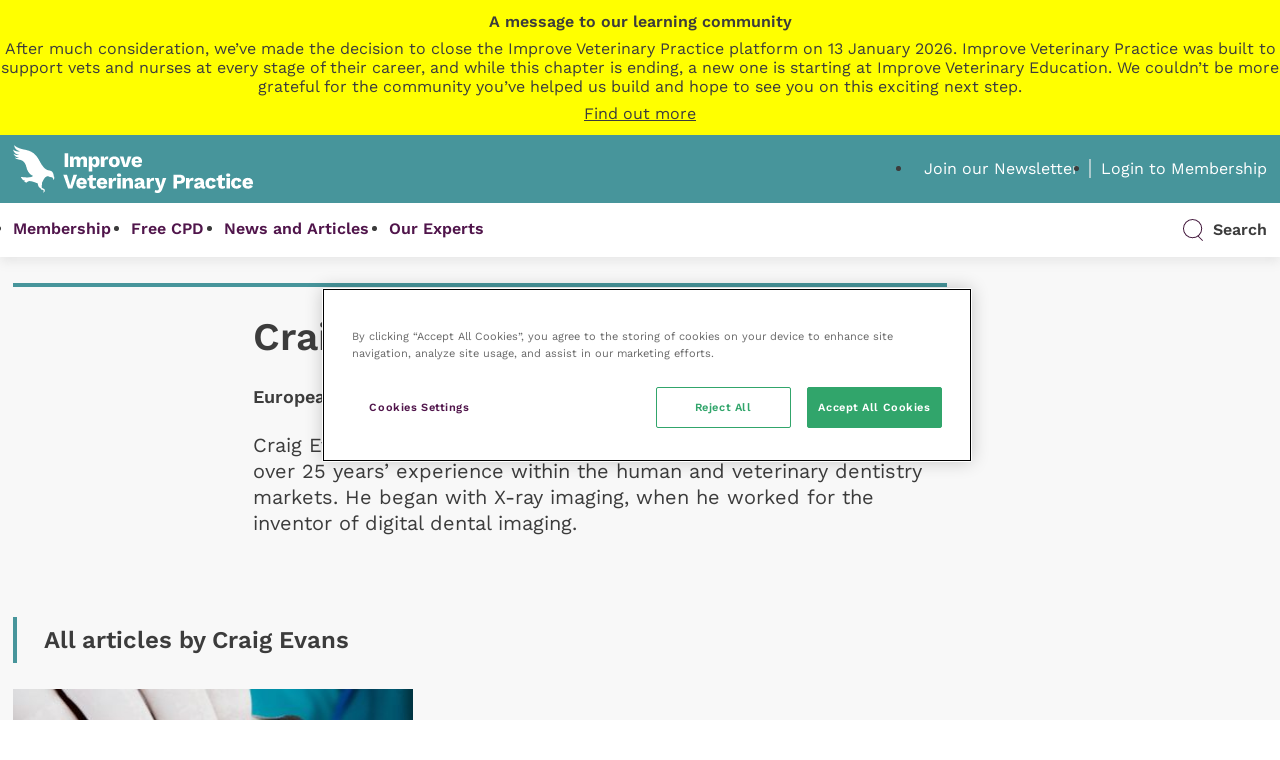

--- FILE ---
content_type: text/html; charset=UTF-8
request_url: https://dev.veterinary-practice.com/contributors/craig-evans
body_size: 20715
content:
		<!doctype html>
<html lang="en-GB">
	<!--[if gte IE 8]><html lang="en-GB" class="ie"><![endif]-->

	<head>
		<meta charset="UTF-8">

		<meta name="HandheldFriendly" content="True">
		<meta name="MobileOptimized" content="320">
		<meta name="viewport" content="width=device-width, initial-scale=1.0">
		<meta name="theme-color" content="#5a939a">

		<meta http-equiv="X-UA-Compatible" content="IE=Edge">
		<meta http-equiv="cleartype" content="on">

		<link rel="apple-touch-icon" sizes="57x57" href="https://dev.veterinary-practice.com/wp-content/themes/veterinary-practice-theme/library/images/icons/apple-icon-57x57.png">
		<link rel="apple-touch-icon" sizes="60x60" href="https://dev.veterinary-practice.com/wp-content/themes/veterinary-practice-theme/library/images/icons/apple-icon-60x60.png">
		<link rel="apple-touch-icon" sizes="72x72" href="https://dev.veterinary-practice.com/wp-content/themes/veterinary-practice-theme/library/images/icons/apple-icon-72x72.png">
		<link rel="apple-touch-icon" sizes="76x76" href="https://dev.veterinary-practice.com/wp-content/themes/veterinary-practice-theme/library/images/icons/apple-icon-76x76.png">
		<link rel="apple-touch-icon" sizes="114x114" href="https://dev.veterinary-practice.com/wp-content/themes/veterinary-practice-theme/library/images/icons/apple-icon-114x114.png">
		<link rel="apple-touch-icon" sizes="120x120" href="https://dev.veterinary-practice.com/wp-content/themes/veterinary-practice-theme/library/images/icons/apple-icon-120x120.png">
		<link rel="apple-touch-icon" sizes="144x144" href="https://dev.veterinary-practice.com/wp-content/themes/veterinary-practice-theme/library/images/icons/apple-icon-144x144.png">
		<link rel="apple-touch-icon" sizes="152x152" href="https://dev.veterinary-practice.com/wp-content/themes/veterinary-practice-theme/library/images/icons/apple-icon-152x152.png">
		<link rel="apple-touch-icon" sizes="180x180" href="https://dev.veterinary-practice.com/wp-content/themes/veterinary-practice-theme/library/images/icons/apple-icon-180x180.png">
		<link rel="icon" type="image/png" sizes="192x192"  href="https://dev.veterinary-practice.com/wp-content/themes/veterinary-practice-theme/library/images/icons/android-icon-192x192.png">
		<link rel="icon" type="image/png" sizes="32x32" href="https://dev.veterinary-practice.com/wp-content/themes/veterinary-practice-theme/library/images/icons/favicon-32x32.png">
		<link rel="icon" type="image/png" sizes="96x96" href="https://dev.veterinary-practice.com/wp-content/themes/veterinary-practice-theme/library/images/icons/favicon-96x96.png">
		<link rel="icon" type="image/png" sizes="16x16" href="https://dev.veterinary-practice.com/wp-content/themes/veterinary-practice-theme/library/images/icons/favicon-16x16.png">
		<meta name="msapplication-TileColor" content="#ffffff">
		<meta name="msapplication-TileImage" content="https://dev.veterinary-practice.com/wp-content/themes/veterinary-practice-theme/library/images/icons/ms-icon-144x144.png">
		<meta name="theme-color" content="#ffffff">

		<!-- Preload Font -->
		<link rel="preload" href="https://dev.veterinary-practice.com/wp-content/themes/veterinary-practice-theme/library/fonts/work-sans-400.woff2" crossorigin="anonymous" as="font" type="font/woff2">

		<!-- Start of HubSpot Embed Code -->
		<script type="text/javascript" id="hs-script-loader" async defer src="//js-eu1.hs-scripts.com/25237899.js?businessUnitId=16405253"></script>
		<!-- End of HubSpot Embed Code -->

		<!-- OneTrust Cookies Consent Notice start for veterinary-practice.com -->
		<script src="https://cdn-ukwest.onetrust.com/scripttemplates/otSDKStub.js"  type="text/javascript" charset="UTF-8" data-domain-script="0192fbba-5e2b-7ad7-b0c4-02c62c22dcb1" ></script>
		<script type="text/javascript">
		function OptanonWrapper() { 
			var _hsp = window._hsp = window._hsp || [];
				
				if(OnetrustActiveGroups.includes("C0003")) {
				_hsq.push(['doNotTrack', {track: true}]); //enable tracking for user
				} else {
				_hsq.push(['doNotTrack']); //turn off tracking for the user
				}
		 }
		</script>
		<!-- OneTrust Cookies Consent Notice end for veterinary-practice.com -->
		<script>
			window.dataLayer = window.dataLayer || [];
				function gtag() {
					dataLayer.push(arguments);
				}
				gtag("consent", "default", {
				 ad_personalization: "denied",
					ad_storage: "denied",
					ad_user_data: "denied",
					analytics_storage: "denied",
					functionality_storage: "denied",
					personalization_storage: "denied",
					security_storage: "granted",
					wait_for_update: 500,
				});
				gtag("set", "ads_data_redaction", true);
				gtag("set", "url_passthrough", false);
		</script>

		<!-- Google Tag Manager -->
		<script>(function(w,d,s,l,i){w[l]=w[l]||[];w[l].push({'gtm.start':
		new Date().getTime(),event:'gtm.js'});var f=d.getElementsByTagName(s)[0],
		j=d.createElement(s),dl=l!='dataLayer'?'&l='+l:'';j.async=true;j.src=
		'https://www.googletagmanager.com/gtm.js?id='+i+dl;f.parentNode.insertBefore(j,f);
		})(window,document,'script','dataLayer','GTM-NJ2F9C9');</script>
		<!-- End Google Tag Manager -->

		
		
		<meta name='robots' content='index, follow, max-image-preview:large, max-snippet:-1, max-video-preview:-1' />

	<title>Craig Evans - Veterinary Practice</title>
	<link rel="canonical" href="https://www.veterinary-practice.com/contributors/craig-evans" />
	<meta property="og:locale" content="en_GB" />
	<meta property="og:type" content="article" />
	<meta property="og:title" content="Craig Evans" />
	<meta property="og:url" content="https://www.veterinary-practice.com/contributors/craig-evans" />
	<meta property="og:site_name" content="Veterinary Practice" />
	<meta property="article:publisher" content="https://www.facebook.com/vetpracticeonline" />
	<meta property="og:image" content="https://dev.veterinary-practice.com/wp-content/uploads/2022/03/fallback-image.png" />
	<meta property="og:image:width" content="1280" />
	<meta property="og:image:height" content="720" />
	<meta property="og:image:type" content="image/png" />
	<meta name="twitter:card" content="summary_large_image" />
	<meta name="twitter:site" content="@VetPractice_Mag" />
	<script type="application/ld+json" class="yoast-schema-graph">{"@context":"https://schema.org","@graph":[{"@type":["WebPage","ProfilePage"],"@id":"https://www.veterinary-practice.com/contributors/craig-evans","url":"https://www.veterinary-practice.com/contributors/craig-evans","name":"Craig Evans - Veterinary Practice","isPartOf":{"@id":"https://www.veterinary-practice.com/#website"},"datePublished":"2018-09-10T10:59:00+00:00","breadcrumb":{"@id":"https://www.veterinary-practice.com/contributors/craig-evans#breadcrumb"},"inLanguage":"en-GB","potentialAction":[{"@type":"ReadAction","target":["https://www.veterinary-practice.com/contributors/craig-evans"]}]},{"@type":"BreadcrumbList","@id":"https://www.veterinary-practice.com/contributors/craig-evans#breadcrumb","itemListElement":[{"@type":"ListItem","position":1,"name":"Home","item":"https://dev.veterinary-practice.com/"},{"@type":"ListItem","position":2,"name":"Craig Evans"}]},{"@type":"WebSite","@id":"https://www.veterinary-practice.com/#website","url":"https://www.veterinary-practice.com/","name":"Veterinary Practice","description":"","publisher":{"@id":"https://www.veterinary-practice.com/#organization"},"potentialAction":[{"@type":"SearchAction","target":{"@type":"EntryPoint","urlTemplate":"https://www.veterinary-practice.com/?s={search_term_string}"},"query-input":{"@type":"PropertyValueSpecification","valueRequired":true,"valueName":"search_term_string"}}],"inLanguage":"en-GB"},{"@type":"Organization","@id":"https://www.veterinary-practice.com/#organization","name":"Veterinary Practice","url":"https://www.veterinary-practice.com/","logo":{"@type":"ImageObject","inLanguage":"en-GB","@id":"https://www.veterinary-practice.com/#/schema/logo/image/","url":"https://www.veterinary-practice.com/wp-content/uploads/2021/10/logo-green.svg","contentUrl":"https://www.veterinary-practice.com/wp-content/uploads/2021/10/logo-green.svg","width":441,"height":88,"caption":"Veterinary Practice"},"image":{"@id":"https://www.veterinary-practice.com/#/schema/logo/image/"},"sameAs":["https://www.facebook.com/vetpracticeonline","https://x.com/VetPractice_Mag","https://www.linkedin.com/showcase/veterinary-practice"],"mainEntityOfPage":{"@id":"https://www.veterinary-practice.com/contributors/craig-evans"}}]}</script>


<!-- dev.veterinary-practice.com is managing ads with Advanced Ads 1.52.4 --><script id="vp-ready">
			window.advanced_ads_ready=function(e,a){a=a||"complete";var d=function(e){return"interactive"===a?"loading"!==e:"complete"===e};d(document.readyState)?e():document.addEventListener("readystatechange",(function(a){d(a.target.readyState)&&e()}),{once:"interactive"===a})},window.advanced_ads_ready_queue=window.advanced_ads_ready_queue||[];		</script>
		<style id='wp-img-auto-sizes-contain-inline-css' type='text/css'>
img:is([sizes=auto i],[sizes^="auto," i]){contain-intrinsic-size:3000px 1500px}
/*# sourceURL=wp-img-auto-sizes-contain-inline-css */
</style>
<link rel='stylesheet' id='wc-blocks-integration-css' href='https://dev.veterinary-practice.com/wp-content/plugins/woocommerce-subscriptions/vendor/woocommerce/subscriptions-core/build/index.css' type='text/css' media='all' />
<link rel='stylesheet' id='wp-job-manager-job-listings-css' href='https://dev.veterinary-practice.com/wp-content/plugins/wp-job-manager/assets/dist/css/job-listings.css' type='text/css' media='all' />
<link rel='stylesheet' id='dashicons-css' href='https://dev.veterinary-practice.com/wp-includes/css/dashicons.min.css' type='text/css' media='all' />
<link rel='stylesheet' id='learndash-css' href='//dev.veterinary-practice.com/wp-content/plugins/sfwd-lms/src/assets/dist/css/styles.css' type='text/css' media='all' />
<link rel='stylesheet' id='datatables-styles-css' href='https://dev.veterinary-practice.com/wp-content/plugins/tin-canny-learndash-reporting-off/src/assets/admin/css/datatables.min.css' type='text/css' media='all' />
<link rel='stylesheet' id='uotc-group-quiz-report-css' href='https://dev.veterinary-practice.com/wp-content/plugins/tin-canny-learndash-reporting-off/src/assets/admin/css/group-quiz-report-module.css' type='text/css' media='all' />
<link rel='stylesheet' id='job-alerts-frontend-css' href='https://dev.veterinary-practice.com/wp-content/plugins/wp-job-manager-alerts/assets/dist/css/frontend.css' type='text/css' media='all' />
<link rel='stylesheet' id='job-alerts-frontend-default-css' href='https://dev.veterinary-practice.com/wp-content/plugins/wp-job-manager-alerts/assets/dist/css/frontend.default.css' type='text/css' media='all' />
<link rel='stylesheet' id='jquery-ui-css' href='//code.jquery.com/ui/1.13.3/themes/smoothness/jquery-ui.min.css' type='text/css' media='all' />
<link rel='stylesheet' id='jm-application-deadline-css' href='https://dev.veterinary-practice.com/wp-content/plugins/wp-job-manager-application-deadline/assets/dist/css/frontend.css' type='text/css' media='' />
<link rel='stylesheet' id='wp-job-manager-applications-frontend-css' href='https://dev.veterinary-practice.com/wp-content/plugins/wp-job-manager-applications/assets/dist/css/frontend.css' type='text/css' media='all' />
<link rel='stylesheet' id='embeddable-job-widget-frontend-css' href='https://dev.veterinary-practice.com/wp-content/plugins/wp-job-manager-embeddable-job-widget/assets/dist/css/frontend.css' type='text/css' media='all' />
<link rel='stylesheet' id='wp-job-manager-resume-frontend-css' href='https://dev.veterinary-practice.com/wp-content/plugins/wp-job-manager-resumes/assets/dist/css/frontend.css' type='text/css' media='all' />
<link rel='stylesheet' id='wp-job-manager-tags-frontend-css' href='https://dev.veterinary-practice.com/wp-content/plugins/wp-job-manager-tags/assets/dist/css/frontend.css' type='text/css' media='all' />
<link rel='stylesheet' id='wc-paid-listings-packages-css' href='https://dev.veterinary-practice.com/wp-content/plugins/wp-job-manager-wc-paid-listings/assets/dist/css/packages.css' type='text/css' media='all' />
<link rel='stylesheet' id='wpforo-widgets-css' href='https://dev.veterinary-practice.com/wp-content/plugins/wpforo/themes/2022/widgets.css' type='text/css' media='all' />
<link rel='stylesheet' id='wpforo-dynamic-style-css' href='https://dev.veterinary-practice.com/wp-content/uploads/wpforo/assets/colors.css' type='text/css' media='all' />
<link rel='stylesheet' id='main-css' href='https://dev.veterinary-practice.com/wp-content/themes/veterinary-practice-theme/style.css' type='text/css' media='all' />
<link rel='stylesheet' id='stylesheet-css' href='https://dev.veterinary-practice.com/wp-content/themes/veterinary-practice-theme/library/min/css/style.css?1749026509' type='text/css' media='all' />
<script type="text/javascript" id="woocommerce-google-analytics-integration-gtag-js-after">
/* <![CDATA[ */
/* Google Analytics for WooCommerce (gtag.js) */
					window.dataLayer = window.dataLayer || [];
					function gtag(){dataLayer.push(arguments);}
					// Set up default consent state.
					for ( const mode of [{"analytics_storage":"denied","ad_storage":"denied","ad_user_data":"denied","ad_personalization":"denied","region":["AT","BE","BG","HR","CY","CZ","DK","EE","FI","FR","DE","GR","HU","IS","IE","IT","LV","LI","LT","LU","MT","NL","NO","PL","PT","RO","SK","SI","ES","SE","GB","CH"]}] || [] ) {
						gtag( "consent", "default", { "wait_for_update": 500, ...mode } );
					}
					gtag("js", new Date());
					gtag("set", "developer_id.dOGY3NW", true);
					gtag("config", "UA-38233569-1", {"track_404":true,"allow_google_signals":true,"logged_in":false,"linker":{"domains":[],"allow_incoming":false},"custom_map":{"dimension1":"logged_in"}});
//# sourceURL=woocommerce-google-analytics-integration-gtag-js-after
/* ]]> */
</script>
<script type="text/javascript" src="https://dev.veterinary-practice.com/wp-includes/js/jquery/jquery.min.js" id="jquery-core-js"></script>
<script type="text/javascript" src="https://www.google.com/recaptcha/api.js" id="recaptcha-js" defer="defer" data-wp-strategy="defer"></script>
<script type="text/javascript" id="advanced-ads-advanced-js-js-extra">
/* <![CDATA[ */
var advads_options = {"blog_id":"1","privacy":{"enabled":false,"state":"not_needed"}};
//# sourceURL=advanced-ads-advanced-js-js-extra
/* ]]> */
</script>
<script type="text/javascript" src="https://dev.veterinary-practice.com/wp-content/plugins/advanced-ads/public/assets/js/advanced.min.js" id="advanced-ads-advanced-js-js"></script>
<script type="text/javascript" src="https://dev.veterinary-practice.com/wp-content/plugins/trinity-audio/js/the_content-hook-script.js" id="the_content-hook-script-js"></script>
<script type="text/javascript" id="the_content-hook-script-js-after">
/* <![CDATA[ */
console.debug('TRINITY_WP', 'Skip player from rendering', 'is single: 1, is main loop: , is main query: 1', 'TS: 2026-01-17 00:07:16');
console.debug('TRINITY_WP', 'Skip player from rendering', 'is single: 1, is main loop: , is main query: 1', 'TS: 2026-01-17 00:07:16');
//# sourceURL=the_content-hook-script-js-after
/* ]]> */
</script>
<link rel='shortlink' href='https://dev.veterinary-practice.com/?p=50114' />
<style type="text/css">
			.aiovg-player {
				display: block;
				position: relative;
				padding-bottom: 56.25%;
				width: 100%;
				height: 0;	
				overflow: hidden;
			}
			
			.aiovg-player iframe,
			.aiovg-player .video-js,
			.aiovg-player .plyr {
				position: absolute;
				inset: 0;	
				margin: 0;
				padding: 0;
				width: 100%;
				height: 100%;
			}
		</style><!-- Stream WordPress user activity plugin v4.1.1 -->
<link href="https://trinitymedia.ai/" rel="preconnect" crossorigin="anonymous" />
<link href="https://vd.trinitymedia.ai/" rel="preconnect" crossorigin="anonymous" />
<script type="text/javascript">
		var advadsCfpQueue = [];
		var advadsCfpAd = function( adID ){
			if ( 'undefined' == typeof advadsProCfp ) { advadsCfpQueue.push( adID ) } else { advadsProCfp.addElement( adID ) }
		};
		</script>
		
		<style type="text/css" media="screen">
			.noty_theme__learndash.noty_type__success {
							background-color: #333333;
				border-bottom: 1px solid#333333;
			 				 color: #333333;
						}
		</style>

				<style type="text/css" id="wp-custom-css">
			.page-id-102860 .vp-progress-bar {
	display: none;
}
		</style>
		
		<!--[if lte IE 9]>
			<script src="https://dev.veterinary-practice.com/wp-content/themes/veterinary-practice-theme/library/min/js/ie.min.js"></script>
		<![endif]-->

		<!-- Print Styles -->
		<style>
			@media print {
				body {
					overflow: visible;
					height: auto;
					min-height: none;
					max-height: none;
				}
			}
		</style>

		
		
	<link rel='stylesheet' id='wc-blocks-style-css' href='https://dev.veterinary-practice.com/wp-content/plugins/woocommerce/assets/client/blocks/wc-blocks.css' type='text/css' media='all' />
</head>

	
	<body class="wp-singular contributors-template-default single single-contributors postid-50114 wp-theme-veterinary-practice-theme  theme-veterinary-practice-theme wpf-default wpft- wpf-guest wpfu-group-4 wpf-theme-2022 wpf-is_standalone-0 wpf-boardid-0 is_wpforo_page-0 is_wpforo_url-0 is_wpforo_shortcode_page-0 veterinary-practice-theme aa-prefix-vp-" style="background-image:url('');">
		<!-- Google Tag Manager (noscript) -->
		<noscript><iframe src="https://www.googletagmanager.com/ns.html?id=GTM-NJ2F9C9"
		height="0" width="0" style="display:none;visibility:hidden"></iframe></noscript>
		<!-- End Google Tag Manager (noscript) -->
		
		<div id="outdated">
			<h6>Your browser is out-of-date!</h6>

			<p>Update your browser to view this website correctly. <a href="https://outdatedbrowser.com/" id="btnUpdateBrowser">Update my browser now</a></p>

			<p class="last">
				<a href="#" id="btnCloseUpdateBrowser" title="Close">&times;</a>
			</p>
		</div>

		<div>
			<div id="end-trigger" style="background: yellow;">
				<div class="wrap">
					<div class="row" style="text-align: center; padding: 12px 0; display: grid; gap: 8px;">
						<b>A message to our learning community</b>
						After much consideration, we’ve made the decision to close the Improve Veterinary Practice platform on 13 January 2026. Improve Veterinary Practice was built to support vets and nurses at every stage of their career, and while this chapter is ending, a new one is starting at Improve Veterinary Education. We couldn’t be more grateful for the community you’ve helped us build and hope to see you on this exciting next step.
						<u>Find out more</u>
					</div>
				</div>
			</div>
			<div id="end-popup" style="display: none; align-items: center; justify-content: center; width: 100vw; height: 100vh; position: fixed; z-index: 99999; top: 0; left: 0; bottom: 0; right: 0; background: #00000025">
				<div class="popup" style="max-height: 70%; background: white; border: 1px solid purple; width: 90%; padding: 30px 10px; overflow-x: auto">
					<h2 style="text-align:center">Thank you for an amazing CPD journey!</h2>
					<p><b>What does this mean for you?</b></p>
					<p>You’ll be able to access the platform, and all the content it has to offer, until 13 January 2026.</p>
					<p>We recommend downloading any course completion certificates you’d like to keep. You can do this by going to <a href="https://www.veterinary-practice.com/dashboard">My Dashboard</a> and clicking <a href="https://www.veterinary-practice.com/my-progress">My Progress</a>, then you can click the certificate icon next to the short course you’ve completed.</p>
					<p><b>We want to keep supporting you on your CPD journey.</b></p>
					<p>This transition opens up new ways for us to support you even more on your CPD journey and throughout your veterinary career. Although the Improve Veterinary Practice platform will be closing, you can access:</p>
					<p><b>Improve Veterinary Education:</b> In addition to industry-leading postgraduate qualifications, your new home for clinical expertise, webinars and articles, alongside the latest industry news. <a href="https://improveinternational.com/">Find out more about Improve Veterinary Education</a>.</p>
					<p>Central CPD: Our on-demand CDP subscription service. <a href="https://improveinternational.com/uk/clinical-library">Find out more about Central CPD</a>.</p>
					<p><b>Still have some questions?</b> You can talk with us <a href="mailto:membership@improveinternational.com">here</a>.</p>
				</div>
			</div>
			<script>
				const trigger = document.querySelector('#end-trigger');
				const popupOverlay = document.querySelector('#end-popup');
				const popupBox = popupOverlay.querySelector('.popup');

				// Open popup
				trigger.addEventListener('click', () => {
					popupOverlay.style.display = 'flex';
				});

				// Close popup when clicking outside the popup box
				popupOverlay.addEventListener('click', (event) => {
					if (!popupBox.contains(event.target)) {
						popupOverlay.style.display = 'none';
					}
				});

			</script>
		</div>

		
		<header class="header">
			<div id="inner-header">
				<div id="header-section-top">
					<div class="wrap">
						<div class="row grid-between">
							<div class="col-3">
								<div id="logo">
									<a href="https://dev.veterinary-practice.com">
										<svg xmlns="http://www.w3.org/2000/svg" width="440.265" height="87.069" viewBox="0 0 440.265 87.069"><g id="VP_logo_white_large" data-name="VP logo white large" transform="translate(2941.945 -18.844)"><g id="Group_323" data-name="Group 323" transform="translate(-2849.797 33.817)"><g id="Group_322" data-name="Group 322" transform="translate(0)"><path id="Path_143" data-name="Path 143" d="M-2652.094,88.69h-6.527V63.646h6.527Z" transform="translate(2661.163 -63.646)" fill="#fff"/><path id="Path_144" data-name="Path 144" d="M-2599.146,82.421a6.6,6.6,0,0,1,1.8,4.971v12.636h-6.451V88.872q0-3.263-2.58-3.263a2.992,2.992,0,0,0-2.428,1.1,4.885,4.885,0,0,0-.911,3.187v10.131h-6.451V88.872q0-3.263-2.58-3.263a3.021,3.021,0,0,0-2.39,1.1,4.943,4.943,0,0,0-.949,3.3v10.018h-6.45V81.056h5.768l.189,3.643a6.78,6.78,0,0,1,2.542-3,7.053,7.053,0,0,1,3.833-1.025,6.9,6.9,0,0,1,3.737.987,5.475,5.475,0,0,1,2.258,2.846,6.536,6.536,0,0,1,2.6-2.846,7.348,7.348,0,0,1,3.776-.987A6.455,6.455,0,0,1-2599.146,82.421Z" transform="translate(2641.131 -74.984)" fill="#fff"/><path id="Path_145" data-name="Path 145" d="M-2508.4,83.256q2.049,2.581,2.049,7.209,0,4.705-2.087,7.324a6.928,6.928,0,0,1-5.73,2.618,6.235,6.235,0,0,1-3.472-.949,6.25,6.25,0,0,1-2.258-2.618V108h-6.451V81.056h5.654l.19,4.022a7.079,7.079,0,0,1,2.447-3.206,6.454,6.454,0,0,1,3.889-1.2A6.944,6.944,0,0,1-2508.4,83.256Zm-5.369,11.156a6.51,6.51,0,0,0,.929-3.871,6.509,6.509,0,0,0-.929-3.87,3.09,3.09,0,0,0-2.637-1.252,3.014,3.014,0,0,0-2.561,1.252,6.123,6.123,0,0,0-.929,3.681v.379a6.249,6.249,0,0,0,.911,3.643,2.971,2.971,0,0,0,2.58,1.29A3.091,3.091,0,0,0-2513.773,94.412Z" transform="translate(2573.1 -74.984)" fill="#fff"/><path id="Path_146" data-name="Path 146" d="M-2445.934,81.093l-.683,5.464a4.04,4.04,0,0,0-1.024-.4,5.318,5.318,0,0,0-1.366-.171,4.229,4.229,0,0,0-3.036,1.157,4.369,4.369,0,0,0-1.214,3.32v9.562h-6.451V81.056h5.691l.266,4.1a6.649,6.649,0,0,1,2.144-3.32,5.654,5.654,0,0,1,3.624-1.157A4.27,4.27,0,0,1-2445.934,81.093Z" transform="translate(2528.729 -74.984)" fill="#fff"/><path id="Path_147" data-name="Path 147" d="M-2398.509,83.275a9.743,9.743,0,0,1,2.637,7.266,9.741,9.741,0,0,1-2.637,7.266q-2.637,2.6-7.38,2.6t-7.381-2.6a9.739,9.739,0,0,1-2.637-7.266,9.742,9.742,0,0,1,2.637-7.266q2.637-2.6,7.381-2.6A10.065,10.065,0,0,1-2398.509,83.275Zm-10.075,3.244a7.185,7.185,0,0,0-.873,4.022,7.183,7.183,0,0,0,.873,4.022,3.059,3.059,0,0,0,2.695,1.252,3.059,3.059,0,0,0,2.694-1.252,7.187,7.187,0,0,0,.873-4.022,7.189,7.189,0,0,0-.873-4.022,3.06,3.06,0,0,0-2.694-1.252A3.06,3.06,0,0,0-2408.584,86.519Z" transform="translate(2499.567 -74.984)" fill="#fff"/><path id="Path_148" data-name="Path 148" d="M-2334.372,81.812l-6.83,18.972h-7.7l-6.831-18.972h6.792l3.908,14.874,3.984-14.874Z" transform="translate(2459.505 -75.741)" fill="#fff"/><path id="Path_149" data-name="Path 149" d="M-2272.274,92.4h-12.939a4.17,4.17,0,0,0,1.309,2.619,4.054,4.054,0,0,0,2.675.835,4.438,4.438,0,0,0,2.3-.531,2.608,2.608,0,0,0,1.2-1.556l5.237,1.669a6.383,6.383,0,0,1-3.093,3.7,11.487,11.487,0,0,1-5.635,1.271q-4.971,0-7.608-2.58t-2.637-7.285q0-4.7,2.581-7.285t7.323-2.58q4.591,0,7.039,2.523a9.744,9.744,0,0,1,2.448,7.077A9.85,9.85,0,0,1-2272.274,92.4Zm-12.978-3.491h7.134q-.456-3.718-3.491-3.718Q-2284.683,85.192-2285.252,88.91Z" transform="translate(2416.722 -74.984)" fill="#fff"/><path id="Path_150" data-name="Path 150" d="M-2649.645,205.064h-7.665l-8.917-25.044h6.868l4.591,15.14,1.366,4.933,1.328-4.857,4.667-15.216h6.641Z" transform="translate(2666.227 -141.126)" fill="#fff"/><path id="Path_151" data-name="Path 151" d="M-2575.613,208.775h-12.939a4.166,4.166,0,0,0,1.309,2.618,4.053,4.053,0,0,0,2.675.835,4.431,4.431,0,0,0,2.3-.531,2.607,2.607,0,0,0,1.2-1.556l5.236,1.669a6.379,6.379,0,0,1-3.092,3.7,11.492,11.492,0,0,1-5.635,1.271q-4.971,0-7.608-2.58t-2.637-7.286q0-4.7,2.58-7.285t7.324-2.58q4.591,0,7.039,2.524a9.742,9.742,0,0,1,2.447,7.076A9.838,9.838,0,0,1-2575.613,208.775Zm-12.977-3.491h7.134q-.456-3.719-3.491-3.719Q-2588.021,201.566-2588.59,205.284Z" transform="translate(2618.68 -152.465)" fill="#fff"/><path id="Path_152" data-name="Path 152" d="M-2517.535,204.077a8.036,8.036,0,0,1-2.41,1.043,11.111,11.111,0,0,1-2.94.4,8.038,8.038,0,0,1-5.161-1.442,5.7,5.7,0,0,1-1.821-4.63v-8.689h-3.263v-4.591h3.263v-4.25l6.451-1.783v6.033h5.692v4.591h-5.692v7.627a2.23,2.23,0,0,0,2.5,2.542,4.6,4.6,0,0,0,2.732-.835Z" transform="translate(2577.613 -141.202)" fill="#fff"/><path id="Path_153" data-name="Path 153" d="M-2463.5,208.775h-12.939a4.166,4.166,0,0,0,1.309,2.618,4.051,4.051,0,0,0,2.675.835,4.434,4.434,0,0,0,2.3-.531,2.61,2.61,0,0,0,1.2-1.556l5.236,1.669a6.38,6.38,0,0,1-3.093,3.7,11.489,11.489,0,0,1-5.635,1.271q-4.971,0-7.608-2.58t-2.637-7.286q0-4.7,2.58-7.285t7.323-2.58q4.591,0,7.039,2.524a9.74,9.74,0,0,1,2.448,7.076A9.869,9.869,0,0,1-2463.5,208.775Zm-12.977-3.491h7.133q-.456-3.719-3.491-3.719Q-2475.906,201.566-2476.475,205.284Z" transform="translate(2544.035 -152.465)" fill="#fff"/><path id="Path_154" data-name="Path 154" d="M-2402.246,197.467l-.683,5.464a4.021,4.021,0,0,0-1.024-.4,5.333,5.333,0,0,0-1.366-.171,4.227,4.227,0,0,0-3.035,1.157,4.367,4.367,0,0,0-1.214,3.32V216.4h-6.45V197.43h5.692l.266,4.1a6.647,6.647,0,0,1,2.144-3.32,5.655,5.655,0,0,1,3.624-1.157A4.269,4.269,0,0,1-2402.246,197.467Z" transform="translate(2499.642 -152.465)" fill="#fff"/><path id="Path_155" data-name="Path 155" d="M-2369.885,178.539a2.86,2.86,0,0,1-.892-2.333,2.912,2.912,0,0,1,.892-2.372,4.47,4.47,0,0,1,2.865-.74,4.474,4.474,0,0,1,2.865.74,2.916,2.916,0,0,1,.892,2.372,2.864,2.864,0,0,1-.892,2.333,4.47,4.47,0,0,1-2.865.74A4.466,4.466,0,0,1-2369.885,178.539Zm6.09,21.913h-6.451V181.48h6.451Z" transform="translate(2469.52 -136.515)" fill="#fff"/><path id="Path_156" data-name="Path 156" d="M-2323.465,198.8a6.644,6.644,0,0,1,1.783,4.971V216.4h-6.451V205.55a4.231,4.231,0,0,0-.7-2.751,2.488,2.488,0,0,0-1.992-.816,3.126,3.126,0,0,0-2.466,1.081,4.929,4.929,0,0,0-.949,3.32V216.4h-6.451V197.43h5.768l.19,3.643a6.549,6.549,0,0,1,2.58-3.017,7.433,7.433,0,0,1,3.909-1.006A6.544,6.544,0,0,1-2323.465,198.8Z" transform="translate(2449.49 -152.465)" fill="#fff"/><path id="Path_157" data-name="Path 157" d="M-2255.033,212.569l-.493,3.6a5.265,5.265,0,0,1-2.581.607q-4.1,0-4.9-2.922-1.707,2.923-6.754,2.922a6.84,6.84,0,0,1-4.364-1.215,4.252,4.252,0,0,1-1.518-3.529,4.951,4.951,0,0,1,1.726-3.927,12.545,12.545,0,0,1,5.673-2.3l4.288-.835V204.3a2.853,2.853,0,0,0-.721-2.049,2.592,2.592,0,0,0-1.973-.759,3.817,3.817,0,0,0-2.353.683,3.366,3.366,0,0,0-1.176,2.239l-5.237-1.518a6.357,6.357,0,0,1,2.732-4.307,10.5,10.5,0,0,1,6.033-1.537q4.44,0,6.755,1.821a6.528,6.528,0,0,1,2.314,5.464v6.905q0,1.48,1.365,1.48A3.8,3.8,0,0,0-2255.033,212.569Zm-9.979-.7a2.278,2.278,0,0,0,1.063-1.954v-1.632l-3.073.721a4.376,4.376,0,0,0-1.727.74,1.532,1.532,0,0,0-.512,1.233,1.5,1.5,0,0,0,.493,1.214,2.048,2.048,0,0,0,1.366.417A4.088,4.088,0,0,0-2265.012,211.868Z" transform="translate(2406.177 -152.465)" fill="#fff"/><path id="Path_158" data-name="Path 158" d="M-2194.593,197.467l-.683,5.464a4.027,4.027,0,0,0-1.025-.4,5.334,5.334,0,0,0-1.366-.171,4.228,4.228,0,0,0-3.036,1.157,4.37,4.37,0,0,0-1.214,3.32V216.4h-6.45V197.43h5.692l.265,4.1a6.649,6.649,0,0,1,2.144-3.32,5.655,5.655,0,0,1,3.624-1.157A4.268,4.268,0,0,1-2194.593,197.467Z" transform="translate(2361.389 -152.465)" fill="#fff"/><path id="Path_159" data-name="Path 159" d="M-2150.234,217.158a19.969,19.969,0,0,1-2.315,4.819,7.361,7.361,0,0,1-2.96,2.561,9.934,9.934,0,0,1-4.135.778,8.6,8.6,0,0,1-5.161-1.4l1.366-4.326a3.236,3.236,0,0,0,1.347.778,7.248,7.248,0,0,0,1.916.209,3.689,3.689,0,0,0,1.859-.4,2.775,2.775,0,0,0,1.1-1.423l.456-1.176-2.2-5.161-5.654-14.229h7.1L-2154.6,209l.911,4.022,1.024-4.174,2.922-10.662h6.451Z" transform="translate(2332.387 -153.221)" fill="#fff"/><path id="Path_160" data-name="Path 160" d="M-2042.141,182.164a7.671,7.671,0,0,1,2.5,6.166,7.331,7.331,0,0,1-2.5,5.939q-2.5,2.106-7.172,2.106h-4.971v8.689h-6.527V180.02h11.5Q-2044.645,180.02-2042.141,182.164Zm-5.065,8.613a3.057,3.057,0,0,0,1.005-2.523,3.012,3.012,0,0,0-1.005-2.485,4.932,4.932,0,0,0-3.131-.816h-3.946v6.64h3.946A4.93,4.93,0,0,0-2047.206,190.777Z" transform="translate(2263.148 -141.126)" fill="#fff"/><path id="Path_161" data-name="Path 161" d="M-1978.347,197.467l-.683,5.464a4.03,4.03,0,0,0-1.025-.4,5.333,5.333,0,0,0-1.366-.171,4.226,4.226,0,0,0-3.035,1.157,4.369,4.369,0,0,0-1.214,3.32V216.4h-6.45V197.43h5.692l.265,4.1a6.643,6.643,0,0,1,2.144-3.32,5.653,5.653,0,0,1,3.624-1.157A4.267,4.267,0,0,1-1978.347,197.467Z" transform="translate(2217.415 -152.465)" fill="#fff"/><path id="Path_162" data-name="Path 162" d="M-1927.466,212.569l-.493,3.6a5.262,5.262,0,0,1-2.58.607q-4.1,0-4.895-2.922-1.708,2.923-6.754,2.922a6.838,6.838,0,0,1-4.363-1.215,4.25,4.25,0,0,1-1.518-3.529,4.951,4.951,0,0,1,1.727-3.927,12.545,12.545,0,0,1,5.673-2.3l4.288-.835V204.3a2.854,2.854,0,0,0-.721-2.049,2.591,2.591,0,0,0-1.973-.759,3.815,3.815,0,0,0-2.353.683,3.366,3.366,0,0,0-1.176,2.239l-5.237-1.518a6.357,6.357,0,0,1,2.732-4.307,10.5,10.5,0,0,1,6.033-1.537q4.44,0,6.754,1.821a6.529,6.529,0,0,1,2.315,5.464v6.905q0,1.48,1.366,1.48A3.792,3.792,0,0,0-1927.466,212.569Zm-9.979-.7a2.278,2.278,0,0,0,1.063-1.954v-1.632l-3.074.721a4.378,4.378,0,0,0-1.726.74,1.532,1.532,0,0,0-.512,1.233,1.5,1.5,0,0,0,.493,1.214,2.05,2.05,0,0,0,1.366.417A4.087,4.087,0,0,0-1937.445,211.868Z" transform="translate(2188.087 -152.465)" fill="#fff"/><path id="Path_163" data-name="Path 163" d="M-1869.424,198.682a6.882,6.882,0,0,1,2.694,4.25l-6,1.974q-.379-3.264-2.921-3.264-3.757,0-3.757,5.35,0,5.2,3.757,5.2,2.694,0,3.149-3.074l5.805,1.86a6.157,6.157,0,0,1-2.751,4.193,10.643,10.643,0,0,1-6.166,1.613q-4.934,0-7.589-2.58t-2.656-7.286a9.738,9.738,0,0,1,2.637-7.266,10.01,10.01,0,0,1,7.342-2.6Q-1871.587,197.05-1869.424,198.682Z" transform="translate(2146.664 -152.465)" fill="#fff"/><path id="Path_164" data-name="Path 164" d="M-1808.757,204.077a8.037,8.037,0,0,1-2.409,1.043,11.117,11.117,0,0,1-2.941.4,8.04,8.04,0,0,1-5.16-1.442,5.7,5.7,0,0,1-1.821-4.63v-8.689h-3.263v-4.591h3.263v-4.25l6.451-1.783v6.033h5.692v4.591h-5.692v7.627a2.231,2.231,0,0,0,2.5,2.542,4.6,4.6,0,0,0,2.732-.835Z" transform="translate(2105.717 -141.202)" fill="#fff"/><path id="Path_165" data-name="Path 165" d="M-1771.109,178.539a2.86,2.86,0,0,1-.892-2.333,2.912,2.912,0,0,1,.892-2.372,4.472,4.472,0,0,1,2.865-.74,4.474,4.474,0,0,1,2.865.74,2.914,2.914,0,0,1,.892,2.372,2.862,2.862,0,0,1-.892,2.333,4.47,4.47,0,0,1-2.865.74A4.468,4.468,0,0,1-1771.109,178.539Zm6.091,21.913h-6.451V181.48h6.451Z" transform="translate(2070.862 -136.515)" fill="#fff"/><path id="Path_166" data-name="Path 166" d="M-1728.437,198.682a6.882,6.882,0,0,1,2.694,4.25l-6,1.974q-.379-3.264-2.921-3.264-3.757,0-3.757,5.35,0,5.2,3.757,5.2,2.694,0,3.149-3.074l5.806,1.86a6.158,6.158,0,0,1-2.751,4.193,10.641,10.641,0,0,1-6.166,1.613q-4.933,0-7.589-2.58t-2.656-7.286a9.738,9.738,0,0,1,2.637-7.266,10.01,10.01,0,0,1,7.342-2.6Q-1730.6,197.05-1728.437,198.682Z" transform="translate(2052.797 -152.465)" fill="#fff"/><path id="Path_167" data-name="Path 167" d="M-1663.439,208.775h-12.939a4.163,4.163,0,0,0,1.309,2.618,4.051,4.051,0,0,0,2.675.835,4.436,4.436,0,0,0,2.3-.531,2.609,2.609,0,0,0,1.195-1.556l5.237,1.669a6.38,6.38,0,0,1-3.093,3.7,11.49,11.49,0,0,1-5.634,1.271q-4.972,0-7.608-2.58t-2.637-7.286q0-4.7,2.58-7.285t7.323-2.58q4.591,0,7.039,2.524a9.739,9.739,0,0,1,2.448,7.076A9.851,9.851,0,0,1-1663.439,208.775Zm-12.977-3.491h7.133q-.455-3.719-3.491-3.719Q-1675.847,201.566-1676.416,205.284Z" transform="translate(2011.366 -152.465)" fill="#fff"/></g></g><path id="Path_168" data-name="Path 168" d="M-2867.4,75.11s.6-9.225-8.479-10.153c-6.761-.691-11.876-7.129-16.673-15.822-4.458-8.078-9.857-18.56-26.652-21.554,0,0-16.156-2.536-20.7-8.738,1.14,8.507,5.781,9.382,10.508,11.57,0,0-8.684,1.272-12.554-3.632,1.748,8.92,10.28,9.832,11.588,10.067,0,0-6.737,1.408-11.084-2.611,4.264,7.947,10.442,7.5,10.765,7.292-.072.048-2.7,1.782-7.694.152h0c0,.027.392,2.258,7.406,3.676.028.009,1.758.312,2,.349l.011,0c3.464.685,9.507,3.988,11.436,12.767,2.5,11.384,9.3,15.086,11.738,16.243.248.111.352.162.41.276.044.088-.067.257-.362.5-4.728,3.456-15.728,1.823-19.956,1.492-.46-.04-.948-.08-1.361-.109,0,0-.982-.046.128,1.441.14.188.3.394.46.609.2.274.422.556.638.835.435.56.854,1.1,1.23,1.572.326.413.512.656.7.889l.128.162a2.3,2.3,0,0,0,.2.189l.028.023c.037.03.077.06.122.092l.054.041a1.317,1.317,0,0,0,.142.08l.019.009c.037.018.075.034.117.05l.051.019a.875.875,0,0,0,.185.044l.084.008c.386.044,1.23.118,1.808.166l.724.068a.642.642,0,0,1,.213.067.306.306,0,0,1,.044.031l.016.014a.179.179,0,0,1,.029.04.14.14,0,0,1,.013.03.12.12,0,0,1,0,.024.226.226,0,0,1-.054.152v0a.716.716,0,0,1-.063.066c-.027.025-.057.05-.09.076l-.034.026-.063.045-1,.662c-.145.1-.155.176-.158.239s.057.133.149.209c.839.689,3.379,2.709,3.848,2.311,4.009-3.4,5.821-4.738,20.8,1.374.034.029.455,6.845,4.32,8.167,1.925.659.845,3.067,2.873,3.059,3.208-.012,5.138,2.285,2.465,5.19a.088.088,0,0,0,.075.147,3.517,3.517,0,0,0,3.292-3.449c0-3.85-4.582-4-5.4-5.111-1.295-1.745.63-5.209.108-8.917,2.158-4.257,5.368-12.638,11.238-12.142a20.96,20.96,0,0,0,6.994,2.032.106.106,0,0,1,.045.014c.254.138,2.843.924,2.473,4.62a.117.117,0,0,0,.2.092C-2867.133,81.489-2864.831,78.045-2867.4,75.11Z" transform="translate(0)" fill="#fff"/></g></svg>
									</a>

									
									<!-- <span>In partnership with VetNurse.co.uk and VetSurgeon.org</span> -->
								</div>
							</div>

							<div class="col-1 mobile_menu">
								<button title="Open Navigation" class="nav-open">
									<svg width="26" height="19" viewBox="0 0 50 50" xmlns="http://www.w3.org/2000/svg" class="icon-menu">
										<path fill="#fff" d="M45.48,.5H4.52c-2.22,0-4.02,1.79-4.02,4v2.66c0,2.21,1.8,4,4.02,4H45.48c2.22,0,4.02-1.79,4.02-4v-2.66c0-2.21-1.8-4-4.02-4Z"></path>
										<path fill="#fff" d="M45.48,19.67H4.52c-2.22,0-4.02,1.79-4.02,4v2.66c0,2.21,1.8,4,4.02,4H45.48c2.22,0,4.02-1.79,4.02-4v-2.66c0-2.21-1.8-4-4.02-4Z"></path>
										<path fill="#fff" d="M45.48,38.84H4.52c-2.22,0-4.02,1.79-4.02,4v2.66c0,2.21,1.8,4,4.02,4H45.48c2.22,0,4.02-1.79,4.02-4v-2.66c0-2.21-1.8-4-4.02-4Z"></path>
									</svg>
								</button>
							</div>

							<div class="col-0 header-menu">
								<ul id="nav-header-top" class="menu"><li id="menu-item-103067" class="menu-item menu-item-type-custom menu-item-object-custom menu-item-103067"><a href="https://subscriptions.veterinary-practice.com/ivp-newsletter-form">Join our Newsletter</a></li>
<li id="menu-item-62132" class="nmr-logged-out menu-item menu-item-type-post_type menu-item-object-page menu-item-62132"><a href="https://dev.veterinary-practice.com/login">Login to Membership</a></li>
</ul>							</div>
						</div>
					</div>
				</div>

				<div id="header-section-bottom">
					<div class="wrap">
						<div class="row nav-container">
							<nav role="navigation" class="col-12">
								<button title="Close Navigation" class="nav-close"><svg width="22" height="22" viewBox="0 0 22 22" version="1.1" xmlns="http://www.w3.org/2000/svg" xmlns:xlink="http://www.w3.org/1999/xlink" class="icon-close"><g id="Page-1" stroke="none" stroke-width="1" fill="none" fill-rule="evenodd"><g transform="translate(0.747000, 0.747000)" fill="#FFF" fill-rule="nonzero"><polygon id="Path" points="2.121 0 20.506 18.385 18.385 20.506 0 2.121"/><polygon id="Path" points="20.506 2.121 2.121 20.506 0 18.385 18.385 0"/></g></g></svg></button>

								<ul id="nav-header" class="row"><li id="menu-item-82951" class="menu-item menu-item-type-post_type menu-item-object-page menu-item-has-children menu-item-82951"><a href="https://dev.veterinary-practice.com/membership">Membership</a>
<ul class="sub-menu">
	<li id="menu-item-123731" class="nmr-logged-out menu-item menu-item-type-post_type menu-item-object-page menu-item-123731"><a href="https://dev.veterinary-practice.com/membership">Join</a></li>
	<li id="menu-item-123756" class="nmr-logged-out menu-item menu-item-type-post_type menu-item-object-page menu-item-123756"><a href="https://dev.veterinary-practice.com/login">My Account</a></li>
</ul>
</li>
<li id="menu-item-123746" class="menu-item menu-item-type-custom menu-item-object-custom menu-item-has-children menu-item-123746"><a href="/free-cpd">Free CPD</a>
<ul class="sub-menu">
	<li id="menu-item-123755" class="menu-item menu-item-type-post_type menu-item-object-page menu-item-123755"><a href="https://dev.veterinary-practice.com/free-cpd">Courses</a></li>
	<li id="menu-item-123754" class="menu-item menu-item-type-post_type menu-item-object-page menu-item-123754"><a href="https://dev.veterinary-practice.com/courses-videos">Videos</a></li>
	<li id="menu-item-103616" class="menu-item menu-item-type-post_type menu-item-object-page menu-item-103616"><a href="https://dev.veterinary-practice.com/content-hubs">Content Hubs</a></li>
</ul>
</li>
<li id="menu-item-61893" class="menu-item menu-item-type-post_type menu-item-object-page current_page_parent menu-item-has-children menu-item-61893"><a href="https://dev.veterinary-practice.com/news">News and Articles</a>
<ul class="sub-menu">
	<li id="menu-item-123748" class="menu-item menu-item-type-post_type menu-item-object-page current_page_parent menu-item-123748"><a href="https://dev.veterinary-practice.com/news">News</a></li>
	<li id="menu-item-61894" class="menu-item menu-item-type-custom menu-item-object-custom menu-item-61894"><a href="/articles">Features</a></li>
	<li id="menu-item-19545" class="menu-item menu-item-type-taxonomy menu-item-object-category menu-item-19545"><a href="https://dev.veterinary-practice.com/category/official-vet">Official Vet</a></li>
	<li id="menu-item-123956" class="menu-item menu-item-type-custom menu-item-object-custom menu-item-123956"><a href="https://dev.veterinary-practice.com/features-videos">Features Videos</a></li>
</ul>
</li>
<li id="menu-item-123742" class="menu-item menu-item-type-post_type menu-item-object-page menu-item-123742"><a href="https://dev.veterinary-practice.com/our-experts">Our Experts</a></li>
</ul>							</nav>

							<div class="col-0 header-menu">
								<ul id="nav-header-top" class="menu"><li class="menu-item menu-item-type-custom menu-item-object-custom menu-item-103067"><a href="https://subscriptions.veterinary-practice.com/ivp-newsletter-form">Join our Newsletter</a></li>
<li class="nmr-logged-out menu-item menu-item-type-post_type menu-item-object-page menu-item-62132"><a href="https://dev.veterinary-practice.com/login">Login to Membership</a></li>
</ul>							</div>

							<div class="icon-search"><svg xmlns="http://www.w3.org/2000/svg" width="20" height="22" viewBox="0 0 20.854 22.854"><g id="Search_icon" data-name="Search icon" transform="translate(-1062 -286)"><circle id="Ellipse_1" data-name="Ellipse 1" cx="10" cy="10" r="10" transform="translate(1062 286)" fill="#fff"/><path id="Ellipse_1_-_Outline" data-name="Ellipse 1 - Outline" d="M10,1a9,9,0,1,0,9,9,9.01,9.01,0,0,0-9-9m0-1A10,10,0,1,1,0,10,10,10,0,0,1,10,0Z" transform="translate(1062 286)" fill="#3f1338"/><path id="Line_1" data-name="Line 1" d="M4.646,5.354l-5-5L.354-.354l5,5Z" transform="translate(1077.5 303.5)" fill="#3f1338"/></g></svg> <span>Search</span></div>

							<svg width="22" height="22" viewBox="0 0 22 22" version="1.1" xmlns="http://www.w3.org/2000/svg" xmlns:xlink="http://www.w3.org/1999/xlink" class="icon-close"><g id="Page-1" stroke="none" stroke-width="1" fill="none" fill-rule="evenodd"><g transform="translate(0.747000, 0.747000)" fill="#FFF" fill-rule="nonzero"><polygon id="Path" points="2.121 0 20.506 18.385 18.385 20.506 0 2.121"/><polygon id="Path" points="20.506 2.121 2.121 20.506 0 18.385 18.385 0"/></g></g></svg>
						</div>
					</div>
				</div>

			</div>

			<div class="search-bar">
				<div class="wrap">
					<div class="row">
						<form role="search" method="get" id="searchform" action="https://dev.veterinary-practice.com" class="col-12">
							<label class="screen-reader-text" for="s">Search for:</label>

							<input type="search" placeholder="Search..." value="" name="s" id="s" />

							<div class="search-box-underline"></div>

							<button type="submit" id="searchsubmit">
								<svg xmlns="http://www.w3.org/2000/svg" width="20.854" height="22.854" viewBox="0 0 20.854 22.854"><g id="Search_icon" data-name="Search icon" transform="translate(-1062 -286)"><circle id="Ellipse_1" data-name="Ellipse 1" cx="10" cy="10" r="10" transform="translate(1062 286)" fill="#62878d"/><path id="Ellipse_1_-_Outline" data-name="Ellipse 1 - Outline" d="M10,1a9,9,0,1,0,9,9,9.01,9.01,0,0,0-9-9m0-1A10,10,0,1,1,0,10,10,10,0,0,1,10,0Z" transform="translate(1062 286)" fill="#fff"/><path id="Line_1" data-name="Line 1" d="M4.646,5.354l-5-5L.354-.354l5,5Z" transform="translate(1077.5 303.5)" fill="#fff"/></g></svg>
							</button>
						</form>
					</div>
				</div>
			</div>
		</header>

			<div id="content">
				<div class="wrap">
					<div class="row">
						<div class="col-9">
							<div class="vp-contributor-details">
								<div class="vp-contributor row">
									<div class="col-3">
																			</div>

									<div class="col-9">
																				<h1>Craig Evans</h1>

										<h3>European General Manager at iM3 Dental</h3>
										<p>Craig Evans is the European General Manager of iM3 Dental. Craig has over 25 years’ experience within the human and veterinary dentistry markets. He began with X-ray imaging, when he worked for the inventor of digital dental imaging.</p>
									</div>
								</div>
							</div>
						</div>
					</div>
				</div>

				<div id="contributor-articles" class="wrap">
					<div class="row">
						<div class="col-12 vp-heading"><h2>All articles by Craig Evans</h2></div>

						<!--fwp-loop-->

<article id="post-55474" class="col-4 post-card post-card-medium post-card-sponsored  post-55474 articles type-articles status-publish hentry category-dentistry sponsor-im3">
	<div class="post-card-inner">
		<div class="post-card-text">
			<a href="https://dev.veterinary-practice.com/article/that-evil-word-sell" class="post-title">				<p class="byline vcard">
											<time class="updated" datetime="21 September 2018">
							21 September 2018						</time>
					<span class="sponsored">Sponsored</span>				</p>
			<h3>That evil word “sell”</h3></a><a href="https://dev.veterinary-practice.com/article/that-evil-word-sell" class="button">Read now</a>		</div>

		<a href="https://dev.veterinary-practice.com/article/that-evil-word-sell" class="post-thumbnail"><img width="401" height="226" src="https://dev.veterinary-practice.com/wp-content/uploads/2017/11/dentistry-scaled-401x226.jpeg" class="attachment-thumbnail size-thumbnail" alt="Brushing dog teeth" decoding="async" fetchpriority="high" srcset="https://dev.veterinary-practice.com/wp-content/uploads/2017/11/dentistry-scaled-401x226.jpeg 401w, https://dev.veterinary-practice.com/wp-content/uploads/2017/11/dentistry-scaled-507x285.jpeg 507w" sizes="(max-width: 401px) 100vw, 401px" /></a>	</div>
</article>
					</div>
				</div>

				
				<div class="wrap">
					<div class="row">
						<div class="col-12">
													</div>
					</div>
				</div>

						<div class="vp-message-subscribe">
			<div class="wrap">
				<div class="vp-message-content row grid-center">
					<div class="col-4">
						<img width="791" height="613" src="https://dev.veterinary-practice.com/wp-content/uploads/2022/09/vp-devices.png" class="attachment-full size-full" alt="" decoding="async" srcset="https://dev.veterinary-practice.com/wp-content/uploads/2022/09/vp-devices.png 791w, https://dev.veterinary-practice.com/wp-content/uploads/2022/09/vp-devices-720x558.png 720w, https://dev.veterinary-practice.com/wp-content/uploads/2022/09/vp-devices-768x595.png 768w" sizes="(max-width: 791px) 100vw, 791px" />					</div>

					<div class="col-1"></div>

					<div class="col-6">
						<h2>Have you heard about our<br />
IVP Membership?</h2>
<p>A wide range of veterinary CPD and resources by leading veterinary professionals.</p>
<p>Stress-free CPD tracking and certification, you&#8217;ll wonder how you coped without it.</p>
<a href="https://dev.veterinary-practice.com/membership" class="button">Discover more</a>
					</div>
				</div>
			</div>
		</div>
				</div>

		<footer class="footer">
	<div id="inner-footer">
		<div id="footer-section-top">
			<div class="wrap">
				<div class="row grid-between">
					<div class="col-10">
						<div class="row">
							<div class="col-12"><ul id="nav-header" class="row header-menu"><li class="menu-item menu-item-type-post_type menu-item-object-page menu-item-has-children menu-item-82951"><a href="https://dev.veterinary-practice.com/membership">Membership</a>
<ul class="sub-menu">
	<li class="nmr-logged-out menu-item menu-item-type-post_type menu-item-object-page menu-item-123731"><a href="https://dev.veterinary-practice.com/membership">Join</a></li>
	<li class="nmr-logged-out menu-item menu-item-type-post_type menu-item-object-page menu-item-123756"><a href="https://dev.veterinary-practice.com/login">My Account</a></li>
</ul>
</li>
<li class="menu-item menu-item-type-custom menu-item-object-custom menu-item-has-children menu-item-123746"><a href="/free-cpd">Free CPD</a>
<ul class="sub-menu">
	<li class="menu-item menu-item-type-post_type menu-item-object-page menu-item-123755"><a href="https://dev.veterinary-practice.com/free-cpd">Courses</a></li>
	<li class="menu-item menu-item-type-post_type menu-item-object-page menu-item-123754"><a href="https://dev.veterinary-practice.com/courses-videos">Videos</a></li>
	<li class="menu-item menu-item-type-post_type menu-item-object-page menu-item-103616"><a href="https://dev.veterinary-practice.com/content-hubs">Content Hubs</a></li>
</ul>
</li>
<li class="menu-item menu-item-type-post_type menu-item-object-page current_page_parent menu-item-has-children menu-item-61893"><a href="https://dev.veterinary-practice.com/news">News and Articles</a>
<ul class="sub-menu">
	<li class="menu-item menu-item-type-post_type menu-item-object-page current_page_parent menu-item-123748"><a href="https://dev.veterinary-practice.com/news">News</a></li>
	<li class="menu-item menu-item-type-custom menu-item-object-custom menu-item-61894"><a href="/articles">Features</a></li>
	<li class="menu-item menu-item-type-taxonomy menu-item-object-category menu-item-19545"><a href="https://dev.veterinary-practice.com/category/official-vet">Official Vet</a></li>
	<li class="menu-item menu-item-type-custom menu-item-object-custom menu-item-123956"><a href="https://dev.veterinary-practice.com/features-videos">Features Videos</a></li>
</ul>
</li>
<li class="menu-item menu-item-type-post_type menu-item-object-page menu-item-123742"><a href="https://dev.veterinary-practice.com/our-experts">Our Experts</a></li>
</ul></div><div class="col-12"><ul id="nav-footer" class="row footer-menu"><li id="menu-item-19546" class="menu-item menu-item-type-post_type menu-item-object-page menu-item-19546"><a href="https://dev.veterinary-practice.com/about">About us</a></li>
<li id="menu-item-19547" class="menu-item menu-item-type-post_type menu-item-object-page menu-item-19547"><a href="https://dev.veterinary-practice.com/contact">Contact our team</a></li>
<li id="menu-item-19550" class="menu-item menu-item-type-post_type menu-item-object-page menu-item-19550"><a href="https://dev.veterinary-practice.com/advertisers">Advertise with us</a></li>
<li id="menu-item-19551" class="menu-item menu-item-type-custom menu-item-object-custom menu-item-19551"><a target="_blank" rel="nofollow" href="https://improveinternational.com/uk/veterinary-books/">Books</a></li>
<li id="menu-item-61891" class="menu-item menu-item-type-post_type menu-item-object-page menu-item-61891"><a href="https://dev.veterinary-practice.com/terms">T&#038;Cs</a></li>
<li id="menu-item-61890" class="menu-item menu-item-type-custom menu-item-object-custom menu-item-61890"><a target="_blank" href="https://www.improveinternational.com/privacy_policy.pdf">Privacy Policy</a></li>
</ul></div>						</div>
					</div>

					<div class="col-0">
						<div class="share-buttons">
							<a href="https://twitter.com/VetPractice_Mag" target="_blank" title="Veterinary Practice on Twitter">
								<svg xmlns="http://www.w3.org/2000/svg" width="42.194" height="34.335" viewBox="0 0 42.194 34.335"><path id="Icon_ionic-logo-twitter" data-name="Icon ionic-logo-twitter" d="M43.608,8.568a17.5,17.5,0,0,1-4.971,1.368,8.687,8.687,0,0,0,3.809-4.793,17.2,17.2,0,0,1-5.5,2.1A8.654,8.654,0,0,0,21.97,13.164a8.475,8.475,0,0,0,.224,1.976A24.533,24.533,0,0,1,4.346,6.083a8.674,8.674,0,0,0,2.691,11.57A8.455,8.455,0,0,1,3.1,16.571v.107a8.664,8.664,0,0,0,6.947,8.494,8.714,8.714,0,0,1-2.28.3,8.167,8.167,0,0,1-1.627-.161,8.67,8.67,0,0,0,8.092,6.018A17.356,17.356,0,0,1,3.479,35.044a17.548,17.548,0,0,1-2.065-.125,24.2,24.2,0,0,0,13.251,3.916c15.942,0,24.651-13.206,24.651-24.66,0-.376-.009-.751-.027-1.118A17.622,17.622,0,0,0,43.608,8.568Z" transform="translate(-1.413 -4.5)" fill="#91478f"/></svg>
							</a>

							<a href="https://www.facebook.com/vetpracticeonline" target="_blank" title="Veterinary Practice on Facebook">
								<svg xmlns="http://www.w3.org/2000/svg" width="34.335" height="34.335" viewBox="0 0 34.335 34.335"><path id="Icon_ionic-logo-facebook" data-name="Icon ionic-logo-facebook" d="M36.939,4.5H6.4A1.9,1.9,0,0,0,4.5,6.4V36.939a1.9,1.9,0,0,0,1.9,1.9H21.667V25.244h-4.1V20.237h4.1v-3.7c0-4.435,3.076-6.849,7.037-6.849,1.9,0,3.934.143,4.408.206v4.632H29.956c-2.155,0-2.566,1.019-2.566,2.521v3.192h5.132l-.671,5.007H27.39V38.835h9.549a1.9,1.9,0,0,0,1.9-1.9V6.4A1.9,1.9,0,0,0,36.939,4.5Z" transform="translate(-4.5 -4.5)" fill="#91478f"/></svg>
							</a>

							<a href="https://www.linkedin.com/showcase/veterinary-practice" target="_blank" title="Veterinary Practice on LinkedIn">
								<svg xmlns="http://www.w3.org/2000/svg" width="34.335" height="34.335" viewBox="0 0 34.335 34.335"><path id="Icon_awesome-linkedin" data-name="Icon awesome-linkedin" d="M31.882,2.25H2.445A2.463,2.463,0,0,0,0,4.725V34.109a2.463,2.463,0,0,0,2.445,2.475H31.882a2.47,2.47,0,0,0,2.452-2.475V4.725A2.47,2.47,0,0,0,31.882,2.25ZM10.377,31.68H5.288V15.294h5.1V31.68ZM7.833,13.056a2.951,2.951,0,1,1,2.951-2.951,2.952,2.952,0,0,1-2.951,2.951ZM29.453,31.68H24.364V23.709c0-1.9-.038-4.346-2.644-4.346-2.652,0-3.058,2.069-3.058,4.208V31.68H13.573V15.294h4.882v2.238h.069a5.36,5.36,0,0,1,4.821-2.644c5.15,0,6.108,3.4,6.108,7.81Z" transform="translate(0 -2.25)" fill="#91478f"/></svg>
							</a>
						</div>
					</div>
				</div>
			</div>
		</div>

		<div id="footer-section-bottom">
			<div class="wrap">
				<div class="row">
					<div class="col-2">
						<svg xmlns="http://www.w3.org/2000/svg" width="157.365" height="41.616" viewBox="0 0 157.365 41.616"><g id="Improve_international_logo_footer" data-name="Improve international logo footer" transform="translate(-1086.123 -18.844)"><g id="Group_326" data-name="Group 326" transform="translate(1131.801 26.067)"><g id="Group_325" data-name="Group 325" transform="translate(0 0)"><path id="Path_169" data-name="Path 169" d="M1372.6,75.727h-3.148V63.646h3.148Z" transform="translate(-1369.448 -63.646)" fill="#fff"/><path id="Path_170" data-name="Path 170" d="M1413.712,81.518a3.185,3.185,0,0,1,.869,2.4v6.1h-3.112V84.63q0-1.574-1.245-1.574a1.444,1.444,0,0,0-1.172.531,2.357,2.357,0,0,0-.439,1.538v4.887H1405.5V84.63q0-1.574-1.245-1.574a1.458,1.458,0,0,0-1.153.531,2.384,2.384,0,0,0-.458,1.592v4.832h-3.112V80.859h2.782l.091,1.757a3.27,3.27,0,0,1,1.226-1.446,3.4,3.4,0,0,1,1.849-.494,3.327,3.327,0,0,1,1.8.476,2.642,2.642,0,0,1,1.089,1.373,3.15,3.15,0,0,1,1.254-1.373,3.543,3.543,0,0,1,1.821-.476A3.114,3.114,0,0,1,1413.712,81.518Z" transform="translate(-1394.684 -77.93)" fill="#fff"/><path id="Path_171" data-name="Path 171" d="M1510.374,81.921a5.462,5.462,0,0,1,.988,3.478,5.534,5.534,0,0,1-1.007,3.533,3.342,3.342,0,0,1-2.764,1.263,2.914,2.914,0,0,1-2.764-1.721v5.382h-3.112v-13h2.728l.091,1.94a3.416,3.416,0,0,1,1.181-1.547,3.113,3.113,0,0,1,1.876-.577A3.35,3.35,0,0,1,1510.374,81.921Zm-2.59,5.381a4.11,4.11,0,0,0,0-3.734,1.491,1.491,0,0,0-1.272-.6,1.454,1.454,0,0,0-1.236.6,2.954,2.954,0,0,0-.448,1.776v.183a3.014,3.014,0,0,0,.439,1.757,1.433,1.433,0,0,0,1.244.622A1.491,1.491,0,0,0,1507.784,87.3Z" transform="translate(-1480.391 -77.93)" fill="#fff"/><path id="Path_172" data-name="Path 172" d="M1575,80.877l-.329,2.636a1.95,1.95,0,0,0-.494-.192,2.564,2.564,0,0,0-.659-.082,2.039,2.039,0,0,0-1.464.558,2.108,2.108,0,0,0-.586,1.6v4.613h-3.112V80.859h2.746l.128,1.977a3.206,3.206,0,0,1,1.034-1.6,2.727,2.727,0,0,1,1.748-.558A2.058,2.058,0,0,1,1575,80.877Z" transform="translate(-1536.291 -77.93)" fill="#fff"/><path id="Path_173" data-name="Path 173" d="M1620.553,81.93a5.465,5.465,0,0,1,0,7.011,5.681,5.681,0,0,1-7.12,0,5.465,5.465,0,0,1,0-7.011,5.681,5.681,0,0,1,7.12,0Zm-4.86,1.565a4.68,4.68,0,0,0,0,3.881,1.7,1.7,0,0,0,2.6,0,4.68,4.68,0,0,0,0-3.881,1.7,1.7,0,0,0-2.6,0Z" transform="translate(-1573.031 -77.93)" fill="#fff"/><path id="Path_174" data-name="Path 174" d="M1682.639,81.812l-3.295,9.152h-3.716l-3.295-9.152h3.276l1.885,7.175,1.922-7.175Z" transform="translate(-1623.502 -78.883)" fill="#fff"/><path id="Path_175" data-name="Path 175" d="M1745.856,86.332h-6.242a2.011,2.011,0,0,0,.631,1.263,1.955,1.955,0,0,0,1.291.4,2.141,2.141,0,0,0,1.107-.256,1.258,1.258,0,0,0,.576-.75l2.526.805a3.078,3.078,0,0,1-1.492,1.785,5.54,5.54,0,0,1-2.718.613,5.034,5.034,0,0,1-3.67-1.245,4.692,4.692,0,0,1-1.272-3.514,4.333,4.333,0,0,1,4.777-4.759,4.515,4.515,0,0,1,3.4,1.217,5.578,5.578,0,0,1,1.089,4.439Zm-6.26-1.684h3.441q-.22-1.794-1.684-1.794Q1739.87,82.854,1739.6,84.648Z" transform="translate(-1677.402 -77.93)" fill="#fff"/></g></g><path id="Path_176" data-name="Path 176" d="M1122.083,45.986s.291-4.45-4.09-4.9c-3.261-.334-5.729-3.439-8.043-7.632-2.151-3.9-4.755-8.953-12.857-10.4,0,0-7.793-1.223-9.984-4.215.55,4.1,2.789,4.526,5.069,5.581,0,0-4.189.614-6.056-1.752.843,4.3,4.959,4.743,5.59,4.856,0,0-3.25.679-5.347-1.26,2.057,3.833,5.037,3.62,5.193,3.517-.035.023-1.3.859-3.711.073h0c0,.013.189,1.089,3.573,1.773.013,0,.848.15.966.168h.005c1.671.33,4.586,1.924,5.516,6.159,1.207,5.492,4.486,7.277,5.662,7.835.12.053.17.078.2.133s-.032.124-.175.244c-2.28,1.667-7.587.879-9.626.72-.222-.019-.457-.039-.656-.053,0,0-.474-.022.062.7.068.091.143.19.222.294.1.132.2.268.308.4.209.27.412.529.593.758.157.2.247.316.339.429l.062.078a1.1,1.1,0,0,0,.1.091l.013.011c.018.015.037.029.059.044l.026.02a.617.617,0,0,0,.068.039l.009,0c.018.009.036.016.057.024l.025.009a.416.416,0,0,0,.089.021l.04,0c.186.021.593.057.872.08l.349.033a.31.31,0,0,1,.1.032.158.158,0,0,1,.021.015l.008.007a.1.1,0,0,1,.014.019.065.065,0,0,1,.006.015.056.056,0,0,1,0,.012.108.108,0,0,1-.026.074h0a.315.315,0,0,1-.03.032.55.55,0,0,1-.043.037l-.017.013-.03.022-.481.32c-.07.049-.075.085-.076.115s.028.064.072.1c.4.332,1.63,1.307,1.856,1.115,1.934-1.64,2.808-2.286,10.034.663.016.014.219,3.3,2.084,3.94.928.318.408,1.479,1.386,1.476,1.548-.006,2.479,1.1,1.189,2.5a.043.043,0,0,0,.036.071A1.7,1.7,0,0,0,1114.3,58.8c0-1.857-2.21-1.932-2.606-2.466-.625-.842.3-2.513.052-4.3,1.041-2.054,2.589-6.1,5.421-5.857a10.113,10.113,0,0,0,3.374.98.052.052,0,0,1,.022.007,1.925,1.925,0,0,1,1.193,2.229.057.057,0,0,0,.1.044A2.619,2.619,0,0,0,1122.083,45.986Z" fill="#fff"/><g id="Group_328" data-name="Group 328" transform="translate(1131.801 43.712)"><g id="Group_327" data-name="Group 327" transform="translate(0)"><path id="Path_177" data-name="Path 177" d="M1372.6,192.1h-3.149V180.019h3.149Z" transform="translate(-1369.447 -178.903)" fill="#fff"/><path id="Path_178" data-name="Path 178" d="M1407.845,197.892a3.2,3.2,0,0,1,.86,2.4v6.1h-3.112V201.15a2.042,2.042,0,0,0-.339-1.327,1.2,1.2,0,0,0-.961-.393,1.509,1.509,0,0,0-1.189.522,2.378,2.378,0,0,0-.458,1.6v4.832h-3.111v-9.152h2.782l.092,1.757a3.157,3.157,0,0,1,1.245-1.455,3.583,3.583,0,0,1,1.885-.485A3.158,3.158,0,0,1,1407.845,197.892Z" transform="translate(-1394.684 -193.188)" fill="#fff"/><path id="Path_179" data-name="Path 179" d="M1469.5,191.682a3.865,3.865,0,0,1-1.162.5,5.377,5.377,0,0,1-1.419.192,3.875,3.875,0,0,1-2.489-.7,2.748,2.748,0,0,1-.879-2.233v-4.192h-1.574v-2.215h1.574v-2.05l3.112-.86v2.911h2.746v2.215h-2.746v3.679a1.076,1.076,0,0,0,1.208,1.226,2.218,2.218,0,0,0,1.318-.4Z" transform="translate(-1447.058 -178.997)" fill="#fff"/><path id="Path_180" data-name="Path 180" d="M1521.509,202.706h-6.242a2.009,2.009,0,0,0,.631,1.263,1.955,1.955,0,0,0,1.29.4,2.138,2.138,0,0,0,1.107-.256,1.258,1.258,0,0,0,.577-.751l2.526.805a3.076,3.076,0,0,1-1.492,1.785,5.539,5.539,0,0,1-2.718.613,5.034,5.034,0,0,1-3.67-1.245,4.693,4.693,0,0,1-1.272-3.514,4.333,4.333,0,0,1,4.778-4.759,4.515,4.515,0,0,1,3.4,1.217,4.7,4.7,0,0,1,1.18,3.414A4.757,4.757,0,0,1,1521.509,202.706Zm-6.26-1.684h3.441q-.22-1.794-1.684-1.794Q1515.524,199.228,1515.249,201.022Z" transform="translate(-1489.225 -193.188)" fill="#fff"/><path id="Path_181" data-name="Path 181" d="M1584.434,197.251l-.33,2.636a1.939,1.939,0,0,0-.494-.192,2.562,2.562,0,0,0-.659-.082,2.037,2.037,0,0,0-1.464.558,2.107,2.107,0,0,0-.586,1.6v4.613h-3.112v-9.152h2.745l.128,1.977a3.208,3.208,0,0,1,1.034-1.6,2.729,2.729,0,0,1,1.748-.558A2.061,2.061,0,0,1,1584.434,197.251Z" transform="translate(-1544.201 -193.188)" fill="#fff"/><path id="Path_182" data-name="Path 182" d="M1632.8,197.892a3.2,3.2,0,0,1,.86,2.4v6.1h-3.112V201.15a2.042,2.042,0,0,0-.338-1.327,1.2,1.2,0,0,0-.961-.393,1.509,1.509,0,0,0-1.19.522,2.38,2.38,0,0,0-.458,1.6v4.832h-3.112v-9.152h2.783l.091,1.757a3.162,3.162,0,0,1,1.245-1.455,3.584,3.584,0,0,1,1.885-.485A3.156,3.156,0,0,1,1632.8,197.892Z" transform="translate(-1583.368 -193.188)" fill="#fff"/><path id="Path_183" data-name="Path 183" d="M1699.4,204.536l-.238,1.739a2.541,2.541,0,0,1-1.245.293q-1.977,0-2.361-1.409-.824,1.409-3.258,1.409a3.3,3.3,0,0,1-2.105-.586,2.052,2.052,0,0,1-.732-1.7,2.389,2.389,0,0,1,.833-1.894,6.054,6.054,0,0,1,2.737-1.107l2.069-.4v-.33a1.376,1.376,0,0,0-.348-.988,1.251,1.251,0,0,0-.952-.366,1.843,1.843,0,0,0-1.135.329,1.626,1.626,0,0,0-.568,1.08l-2.526-.732a3.068,3.068,0,0,1,1.318-2.077,5.062,5.062,0,0,1,2.91-.741,5.187,5.187,0,0,1,3.258.878,3.15,3.15,0,0,1,1.116,2.636V203.9q0,.714.659.714A1.819,1.819,0,0,0,1699.4,204.536Zm-4.814-.338a1.1,1.1,0,0,0,.513-.943v-.787l-1.483.347a2.111,2.111,0,0,0-.833.357.738.738,0,0,0-.247.595.722.722,0,0,0,.238.586.985.985,0,0,0,.659.2A1.97,1.97,0,0,0,1694.584,204.2Z" transform="translate(-1637.866 -193.188)" fill="#fff"/><path id="Path_184" data-name="Path 184" d="M1758.507,191.682a3.869,3.869,0,0,1-1.162.5,5.376,5.376,0,0,1-1.418.192,3.876,3.876,0,0,1-2.49-.7,2.749,2.749,0,0,1-.878-2.233v-4.192h-1.574v-2.215h1.574v-2.05l3.112-.86v2.911h2.746v2.215h-2.746v3.679a1.076,1.076,0,0,0,1.208,1.226,2.219,2.219,0,0,0,1.318-.4Z" transform="translate(-1689.472 -178.997)" fill="#fff"/><path id="Path_185" data-name="Path 185" d="M1804.571,175.721a1.381,1.381,0,0,1-.43-1.126,1.4,1.4,0,0,1,.43-1.144,2.852,2.852,0,0,1,2.764,0,1.4,1.4,0,0,1,.43,1.144,1.381,1.381,0,0,1-.43,1.126,2.853,2.853,0,0,1-2.764,0Zm2.938,10.571H1804.4v-9.152h3.112Z" transform="translate(-1734.059 -173.094)" fill="#fff"/><path id="Path_186" data-name="Path 186" d="M1840.788,198.3a5.465,5.465,0,0,1,0,7.011,5.68,5.68,0,0,1-7.12,0,5.465,5.465,0,0,1,0-7.011,5.682,5.682,0,0,1,7.12,0Zm-4.859,1.565a4.679,4.679,0,0,0,0,3.881,1.7,1.7,0,0,0,2.6,0,4.684,4.684,0,0,0,0-3.881,1.7,1.7,0,0,0-2.6,0Z" transform="translate(-1757.759 -193.188)" fill="#fff"/><path id="Path_187" data-name="Path 187" d="M1908.281,197.892a3.2,3.2,0,0,1,.86,2.4v6.1h-3.112V201.15a2.044,2.044,0,0,0-.339-1.327,1.2,1.2,0,0,0-.961-.393,1.508,1.508,0,0,0-1.19.522,2.379,2.379,0,0,0-.458,1.6v4.832h-3.111v-9.152h2.782l.092,1.757a3.158,3.158,0,0,1,1.245-1.455,3.583,3.583,0,0,1,1.885-.485A3.157,3.157,0,0,1,1908.281,197.892Z" transform="translate(-1814.439 -193.188)" fill="#fff"/><path id="Path_188" data-name="Path 188" d="M1974.871,204.536l-.238,1.739a2.539,2.539,0,0,1-1.244.293q-1.977,0-2.361-1.409-.824,1.409-3.258,1.409a3.3,3.3,0,0,1-2.105-.586,2.052,2.052,0,0,1-.732-1.7,2.39,2.39,0,0,1,.833-1.894,6.053,6.053,0,0,1,2.737-1.107l2.068-.4v-.33a1.375,1.375,0,0,0-.348-.988,1.251,1.251,0,0,0-.952-.366,1.843,1.843,0,0,0-1.135.329,1.627,1.627,0,0,0-.568,1.08l-2.526-.732a3.068,3.068,0,0,1,1.318-2.077,5.064,5.064,0,0,1,2.91-.741,5.186,5.186,0,0,1,3.258.878,3.149,3.149,0,0,1,1.116,2.636V203.9q0,.714.659.714A1.819,1.819,0,0,0,1974.871,204.536Zm-4.814-.338a1.1,1.1,0,0,0,.513-.943v-.787l-1.483.347a2.111,2.111,0,0,0-.832.357.738.738,0,0,0-.247.595.723.723,0,0,0,.238.586.986.986,0,0,0,.659.2A1.97,1.97,0,0,0,1970.057,204.2Z" transform="translate(-1868.928 -193.188)" fill="#fff"/><path id="Path_189" data-name="Path 189" d="M2035.007,183.98a1.564,1.564,0,0,0,.183.879.755.755,0,0,0,.659.256,2.951,2.951,0,0,0,.933-.164l-.2,1.922a3.007,3.007,0,0,1-.86.33,4.456,4.456,0,0,1-1.044.128,2.837,2.837,0,0,1-2.123-.686,3.107,3.107,0,0,1-.659-2.206V174.114h3.112Z" transform="translate(-1925.095 -173.95)" fill="#fff"/></g></g></g></svg>
					</div>

					<div class="col-10">
						<p>&copy; 2026 - Improve International, Alexandra House, Whittingham Drive, Wroughton, Swindon, Wiltshire SN4 0QJ, England.</p>

						<p>No part of this site may be reproduced without permission.<br />
Co. Registration 3568194 VAT No. 349 7028 73</p>
					</div>
				</div>
			</div>
		</div>
	</div>
</footer>

<div id="modal" class="overlay" style="display: none;">
	<div class="wrap">
		<div class="popup">
			<div class="popup_header">
				<h3></h3>
				<a class="close close_modal">×</a>
			</div>
			<div class="content"></div>
		</div>
	</div>
</div>

<script>(function(){var advanced_ads_ga_UID="UA-38233569-1",advanced_ads_ga_anonymIP=!!1;window.advanced_ads_check_adblocker=function(t){var n=[],e=null;function a(t){var n=window.requestAnimationFrame||window.mozRequestAnimationFrame||window.webkitRequestAnimationFrame||function(t){return setTimeout(t,16)};n.call(window,t)}return a((function(){var t=document.createElement("div");t.innerHTML="&nbsp;",t.setAttribute("class","ad_unit ad-unit text-ad text_ad pub_300x250"),t.setAttribute("style","width: 1px !important; height: 1px !important; position: absolute !important; left: 0px !important; top: 0px !important; overflow: hidden !important;"),document.body.appendChild(t),a((function(){var a,o,i=null===(a=(o=window).getComputedStyle)||void 0===a?void 0:a.call(o,t),d=null==i?void 0:i.getPropertyValue("-moz-binding");e=i&&"none"===i.getPropertyValue("display")||"string"==typeof d&&-1!==d.indexOf("about:");for(var c=0,r=n.length;c<r;c++)n[c](e);n=[]}))})),function(t){"undefined"==typeof advanced_ads_adblocker_test&&(e=!0),null!==e?t(e):n.push(t)}}(),function(){function t(t){this.UID=t,this.analyticsObject="function"==typeof gtag;var n=this;return this.count=function(){gtag("event","AdBlock",{event_category:"Advanced Ads",event_label:"Yes",non_interaction:!0,send_to:n.UID})},function(){if(!n.analyticsObject){var e=document.createElement("script");e.src="https://www.googletagmanager.com/gtag/js?id="+t,e.async=!0,document.body.appendChild(e),window.dataLayer=window.dataLayer||[],window.gtag=function(){dataLayer.push(arguments)},n.analyticsObject=!0,gtag("js",new Date)}var a={send_page_view:!1,transport_type:"beacon"};window.advanced_ads_ga_anonymIP&&(a.anonymize_ip=!0),gtag("config",t,a)}(),this}advanced_ads_check_adblocker((function(n){n&&new t(advanced_ads_ga_UID).count()}))}();})();</script><script type="speculationrules">
{"prefetch":[{"source":"document","where":{"and":[{"href_matches":"/*"},{"not":{"href_matches":["/wp-*.php","/wp-admin/*","/wp-content/uploads/*","/wp-content/*","/wp-content/plugins/*","/wp-content/themes/veterinary-practice-theme/*","/*\\?(.+)"]}},{"not":{"selector_matches":"a[rel~=\"nofollow\"]"}},{"not":{"selector_matches":".no-prefetch, .no-prefetch a"}}]},"eagerness":"conservative"}]}
</script>

		<script>
			if (typeof uoViewMoreModules === 'undefined') {
				// the namespace is not defined
				var uoViewMoreModules = true;

				(function ($) { // Self Executing function with $ alias for jQuery

					/* Initialization  similar to include once but since all js is loaded by the browser automatically the all
					 * we have to do is call our functions to initialize them, his is only run in the main configuration file
					 */
					$(document).ready(function () {

						jQuery('.uo-view-more-anchor').click(function (e) {
							var target = jQuery(jQuery(this).attr('data-target'))
							if (target.length > 0) {
								if (target.is(':visible')) {
									target.removeClass('uo-grid-wrapper--expanded')
								} else {
									target.addClass('uo-grid-wrapper--expanded')
									jQuery('html, body').animate({
										scrollTop: target.offset().top - 250
									}, 2000)
								}
							}
						})

					})
				})(jQuery)
			}
		</script>

		
		<script>
			if (typeof uoViewMoreModules === 'undefined') {
				// the namespace is not defined
				var uoViewMoreModules = true;

				(function ($) { // Self Executing function with $ alias for jQuery

					/* Initialization  similar to include once but since all js is loaded by the browser automatically the all
					 * we have to do is call our functions to initialize them, his is only run in the main configuration file
					 */
					$(document).ready(function () {

						jQuery('.uo-view-more-anchor').click(function (event) {

							// select the target grid to show/hide
							var target = jQuery(jQuery(event.currentTarget).data('target'));
							if (target.length > 0) {

								// if it is already visible, hide.
								if (target.is(':visible')) {
									target.removeClass('uo-grid-wrapper--expanded');
								} else { // animate the display.
									target.addClass('uo-grid-wrapper--expanded');
									jQuery('html, body').animate({
										scrollTop: target.offset().top - 250
									}, 2000)
								}
							}
						});

					});
				})(jQuery);
			}

			if (typeof uoViewMoreText === 'undefined') {
				// the namespace is not defined
				var uoViewMoreText = true;

				(function ($) { // Self Executing function with $ alias for jQuery

					/* Initialization  similar to include once but since all js is loaded by the browser automatically the all
					 * we have to do is call our functions to initialize them, his is only run in the main configuration file
					 */
					$(document).ready(function () {

						jQuery('.uo-view-more-anchor').click(function (event) {

							// select the target grid.
							var target = jQuery(jQuery(this).data('target'));

							if (target.length > 0) {

								// if target is visible, switch to view less text.
								if (target.is(':visible')) {
									jQuery(this).html(jQuery(this).data('viewless'));
								} else { // otherwise, switch to view more label.
									jQuery(this).html(jQuery(this).data('viewmore'));
								}
							}
						});

					});
				})(jQuery);
			}
		</script>

		        <style>
            a[href*="hubspot-fields"] {
                display: none !important;
            }

			li[class*="tab-hubspot-fields"] {
				display: none !important;
			}
        </style>
        <script type="text/javascript" src="https://www.googletagmanager.com/gtag/js?id=UA-38233569-1" id="google-tag-manager-js" data-wp-strategy="async"></script>
<script type="text/javascript" id="awdr-main-js-extra">
/* <![CDATA[ */
var awdr_params = {"ajaxurl":"https://dev.veterinary-practice.com/wp-admin/admin-ajax.php","nonce":"b0bbc827cf","enable_update_price_with_qty":"show_when_matched","refresh_order_review":"0","custom_target_simple_product":"","custom_target_variable_product":"","js_init_trigger":"","awdr_opacity_to_bulk_table":"","awdr_dynamic_bulk_table_status":"0","awdr_dynamic_bulk_table_off":"on","custom_simple_product_id_selector":"","custom_variable_product_id_selector":""};
//# sourceURL=awdr-main-js-extra
/* ]]> */
</script>
<script type="text/javascript" src="https://dev.veterinary-practice.com/wp-content/plugins/woo-discount-rules/v2/Assets/Js/site_main.js" id="awdr-main-js"></script>
<script type="text/javascript" src="https://dev.veterinary-practice.com/wp-content/plugins/woo-discount-rules/v2/Assets/Js/awdr-dynamic-price.js" id="awdr-dynamic-price-js"></script>
<script type="text/javascript" id="advanced-ads-pro/front-js-extra">
/* <![CDATA[ */
var advanced_ads_cookies = {"cookie_path":"/","cookie_domain":""};
var advadsCfpInfo = {"cfpExpHours":"3","cfpClickLimit":"3","cfpBan":"7","cfpPath":"","cfpDomain":"dev.veterinary-practice.com"};
//# sourceURL=advanced-ads-pro%2Ffront-js-extra
/* ]]> */
</script>
<script type="text/javascript" src="https://dev.veterinary-practice.com/wp-content/plugins/advanced-ads-pro/assets/js/advanced-ads-pro.min.js" id="advanced-ads-pro/front-js"></script>
<script type="text/javascript" src="https://dev.veterinary-practice.com/wp-content/plugins/woocommerce/assets/js/sourcebuster/sourcebuster.min.js" id="sourcebuster-js-js"></script>
<script type="text/javascript" id="wc-order-attribution-js-extra">
/* <![CDATA[ */
var wc_order_attribution = {"params":{"lifetime":1.0000000000000000818030539140313095458623138256371021270751953125e-5,"session":30,"base64":false,"ajaxurl":"https://dev.veterinary-practice.com/wp-admin/admin-ajax.php","prefix":"wc_order_attribution_","allowTracking":true},"fields":{"source_type":"current.typ","referrer":"current_add.rf","utm_campaign":"current.cmp","utm_source":"current.src","utm_medium":"current.mdm","utm_content":"current.cnt","utm_id":"current.id","utm_term":"current.trm","utm_source_platform":"current.plt","utm_creative_format":"current.fmt","utm_marketing_tactic":"current.tct","session_entry":"current_add.ep","session_start_time":"current_add.fd","session_pages":"session.pgs","session_count":"udata.vst","user_agent":"udata.uag"}};
//# sourceURL=wc-order-attribution-js-extra
/* ]]> */
</script>
<script type="text/javascript" src="https://dev.veterinary-practice.com/wp-content/plugins/woocommerce/assets/js/frontend/order-attribution.min.js" id="wc-order-attribution-js"></script>
<script type="text/javascript" id="advanced-ads-pro/cache_busting-js-extra">
/* <![CDATA[ */
var advanced_ads_pro_ajax_object = {"ajax_url":"https://dev.veterinary-practice.com/wp-admin/admin-ajax.php","lazy_load_module_enabled":"1","lazy_load":{"default_offset":10,"offsets":[]},"moveintohidden":"","wp_timezone_offset":"0","the_id":"50114","is_singular":"1"};
var advanced_ads_responsive = {"reload_on_resize":"0"};
//# sourceURL=advanced-ads-pro%2Fcache_busting-js-extra
/* ]]> */
</script>
<script type="text/javascript" src="https://dev.veterinary-practice.com/wp-content/plugins/advanced-ads-pro/assets/js/base.min.js" id="advanced-ads-pro/cache_busting-js"></script>
<script type="text/javascript" id="advadsTrackingScript-js-extra">
/* <![CDATA[ */
var advadsTracking = {"impressionActionName":"aatrack-records","clickActionName":"aatrack-click","targetClass":"vp-target","blogId":"1","frontendPrefix":"vp-"};
//# sourceURL=advadsTrackingScript-js-extra
/* ]]> */
</script>
<script type="text/javascript" src="https://dev.veterinary-practice.com/wp-content/plugins/advanced-ads-tracking/public/assets/js/dist/tracking.min.js" id="advadsTrackingScript-js"></script>
<script type="text/javascript" id="js-js-extra">
/* <![CDATA[ */
var ajaxUrl = {"url":"https://dev.veterinary-practice.com/wp-admin/admin-ajax.php"};
//# sourceURL=js-js-extra
/* ]]> */
</script>
<script type="text/javascript" src="https://dev.veterinary-practice.com/wp-content/themes/veterinary-practice-theme/library/min/js/scripts.min.js?1739954404" id="js-js"></script>
<script>window.advads_admin_bar_items = [];</script><script>!function(){window.advanced_ads_ready_queue=window.advanced_ads_ready_queue||[],advanced_ads_ready_queue.push=window.advanced_ads_ready;for(var d=0,a=advanced_ads_ready_queue.length;d<a;d++)advanced_ads_ready(advanced_ads_ready_queue[d])}();</script><script id="vp-tracking">var advads_tracking_ads = {};var advads_tracking_urls = {"1":"https:\/\/dev.veterinary-practice.com\/wp-content\/ajax-handler.php"};var advads_tracking_methods = {"1":"frontend"};var advads_tracking_parallel = {"1":false};var advads_tracking_linkbases = {"1":"https:\/\/dev.veterinary-practice.com\/linkout\/"};</script></body>
</html>

	